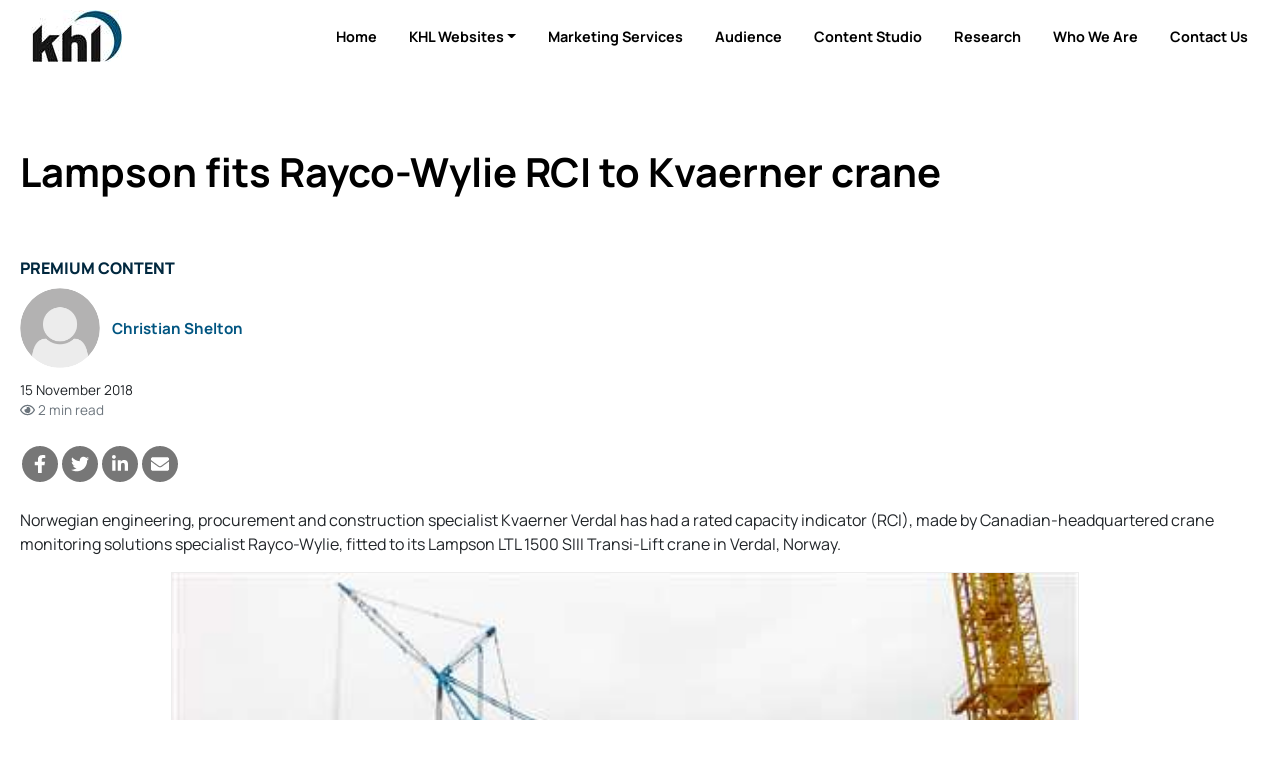

--- FILE ---
content_type: text/html; charset=utf-8
request_url: https://www.google.com/recaptcha/api2/aframe
body_size: 266
content:
<!DOCTYPE HTML><html><head><meta http-equiv="content-type" content="text/html; charset=UTF-8"></head><body><script nonce="AcHupXRTAD2M94-_Htfa6g">/** Anti-fraud and anti-abuse applications only. See google.com/recaptcha */ try{var clients={'sodar':'https://pagead2.googlesyndication.com/pagead/sodar?'};window.addEventListener("message",function(a){try{if(a.source===window.parent){var b=JSON.parse(a.data);var c=clients[b['id']];if(c){var d=document.createElement('img');d.src=c+b['params']+'&rc='+(localStorage.getItem("rc::a")?sessionStorage.getItem("rc::b"):"");window.document.body.appendChild(d);sessionStorage.setItem("rc::e",parseInt(sessionStorage.getItem("rc::e")||0)+1);localStorage.setItem("rc::h",'1769150001937');}}}catch(b){}});window.parent.postMessage("_grecaptcha_ready", "*");}catch(b){}</script></body></html>

--- FILE ---
content_type: application/javascript
request_url: https://www.khl.com/lib/read-time-estimate/readingtime.min.js
body_size: 344
content:
/**
 * jquery.readtime.js
 *
 * Calculates read time of an element. Uses Mediumâ€™s formula based on the
 * average reading speed of an adult (roughly 275 WPM) and then tacking on an
 * additional 12 seconds for each inline image.
 *
 * @author  Josh Sherman <josh@gravityblvd.com>
 * @license The MIT License - http://opensource.org/licenses/MIT
 * @link    https://github.com/joshtronic/jquery.readtime
 */
(function(n){n.fn.readtime=function(t){return t=n.extend({"class":"readtime",format:"# min read",images:12,wpm:275,wrapper:"time"},t),this.each(function(){var u=this.textContent||this.innerText||"",f=u.replace(/(^\s*)|(\s*$)/gi,"").replace(/[ ]{2,}/gi," ").replace(/\n /,"\n").split(" ").length,i=f/t.wpm*60,r;t.images&&(i+=n(this).find("img").length*t.images);i=Math.round(i/60);i==0&&(i=1);i=t.format.replace(/#/,i);r=document.createElement(t.wrapper);n(r).addClass(t.class).html(i).prependTo(n(t.class))})}})(jQuery);

--- FILE ---
content_type: application/javascript
request_url: https://www.khl.com/js/lazyload-legacy.min.js
body_size: 226
content:
!function(n){function o(n,t){var i=new Image,r=n.getAttribute("data-src");i.onload=function(){n.parent?n.parent.replaceChild(i,n):n.src=r;t?t():null};i.src=r}function s(t){var i=t.getBoundingClientRect();return i.top>=0&&i.left>=0&&i.top<=(n.innerHeight||document.documentElement.clientHeight)}for(var f=function(n,t){var i,u;if(document.querySelectorAll)t=document.querySelectorAll(n);else{i=document;u=i.styleSheets[0]||i.createStyleSheet();u.addRule(n,"f:b");for(var f=i.all,r=0,e=[],o=f.length;r<o;r++)f[r].currentStyle.f&&e.push(f[r]);u.removeRule(0);t=e}return t},e=function(t,i){n.addEventListener?this.addEventListener(t,i,!1):n.attachEvent?this.attachEvent("on"+t,i):this["on"+t]=i},h=function(n,t){return Object.prototype.hasOwnProperty.call(n,t)},t=[],r=f("img.lazyload"),u=function(){for(var n=0;n<t.length;n++)s(t[n])&&o(t[n],function(){t.splice(n,n)})},i=0;i<r.length;i++)t.push(r[i]);u();e("scroll",u)}(this);